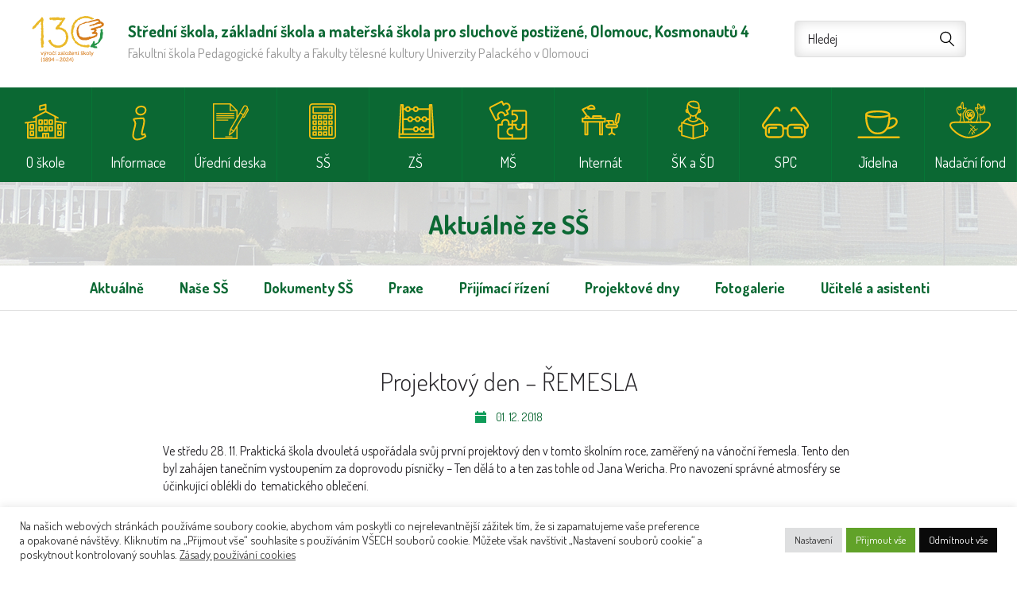

--- FILE ---
content_type: text/html; charset=UTF-8
request_url: https://www.sluch-ol.cz/projektovy-den-remesla
body_size: 10600
content:
<!DOCTYPE html><html lang="cs" class="wf-active"><head><meta charset="UTF-8" /><meta http-equiv="x-ua-compatible" content="ie=edge"><meta name="viewport" content="width=device-width" /><link rel="profile" href="http://gmpg.org/xfn/11" /><link rel="pingback" href="https://www.sluch-ol.cz/xmlrpc.php" /><meta name='robots' content='index, follow, max-image-preview:large, max-snippet:-1, max-video-preview:-1' /><link media="all" href="https://www.sluch-ol.cz/comokliuop/cache/autoptimize/css/autoptimize_ccd8189aed6675572a9e49d96300ce60.css" rel="stylesheet"><link media="screen" href="https://www.sluch-ol.cz/comokliuop/cache/autoptimize/css/autoptimize_d2cad27e20f318bb41457d991966c394.css" rel="stylesheet"><title>Projektový den – ŘEMESLA - Střední škola, základní škola a mateřská škola pro sluchově postižené, Olomouc, Kosmonautů 4</title><link rel="canonical" href="https://www.sluch-ol.cz/projektovy-den-remesla" /><meta property="og:locale" content="cs_CZ" /><meta property="og:type" content="article" /><meta property="og:title" content="Projektový den – ŘEMESLA - Střední škola, základní škola a mateřská škola pro sluchově postižené, Olomouc, Kosmonautů 4" /><meta property="og:description" content="Ve středu 28.&nbsp;11. Praktická škola dvouletá uspořádala svůj první projektový den v tomto školním roce, zaměřený na vánoční řemesla. Tento den byl zahájen tanečním vystoupením za doprovodu písničky ..." /><meta property="og:url" content="https://www.sluch-ol.cz/projektovy-den-remesla" /><meta property="og:site_name" content="Střední škola, základní škola a mateřská škola pro sluchově postižené, Olomouc, Kosmonautů 4" /><meta property="article:published_time" content="2018-12-01T11:02:49+00:00" /><meta property="article:modified_time" content="2018-12-07T11:46:35+00:00" /><meta property="og:image" content="https://www.sluch-ol.cz/comokliuop/uploads/2018/12/IMG-20181205-WA0002.jpg" /><meta property="og:image:width" content="1600" /><meta property="og:image:height" content="1200" /><meta property="og:image:type" content="image/jpeg" /><meta name="author" content="Jakub Polešenský" /><meta name="twitter:card" content="summary_large_image" /><meta name="twitter:label1" content="Napsal(a)" /><meta name="twitter:data1" content="Jakub Polešenský" /><meta name="twitter:label2" content="Odhadovaná doba čtení" /><meta name="twitter:data2" content="2 minuty" /> <script type="application/ld+json" class="yoast-schema-graph">{"@context":"https://schema.org","@graph":[{"@type":"WebPage","@id":"https://www.sluch-ol.cz/projektovy-den-remesla","url":"https://www.sluch-ol.cz/projektovy-den-remesla","name":"Projektový den – ŘEMESLA - Střední škola, základní škola a mateřská škola pro sluchově postižené, Olomouc, Kosmonautů 4","isPartOf":{"@id":"https://www.sluch-ol.cz/#website"},"primaryImageOfPage":{"@id":"https://www.sluch-ol.cz/projektovy-den-remesla#primaryimage"},"image":{"@id":"https://www.sluch-ol.cz/projektovy-den-remesla#primaryimage"},"thumbnailUrl":"https://www.sluch-ol.cz/comokliuop/uploads/2018/12/IMG-20181205-WA0002.jpg","datePublished":"2018-12-01T11:02:49+00:00","dateModified":"2018-12-07T11:46:35+00:00","author":{"@id":"https://www.sluch-ol.cz/#/schema/person/42a2b00e11048e8ea5bb827933547fe7"},"breadcrumb":{"@id":"https://www.sluch-ol.cz/projektovy-den-remesla#breadcrumb"},"inLanguage":"cs","potentialAction":[{"@type":"ReadAction","target":["https://www.sluch-ol.cz/projektovy-den-remesla"]}]},{"@type":"ImageObject","inLanguage":"cs","@id":"https://www.sluch-ol.cz/projektovy-den-remesla#primaryimage","url":"https://www.sluch-ol.cz/comokliuop/uploads/2018/12/IMG-20181205-WA0002.jpg","contentUrl":"https://www.sluch-ol.cz/comokliuop/uploads/2018/12/IMG-20181205-WA0002.jpg","width":1600,"height":1200},{"@type":"BreadcrumbList","@id":"https://www.sluch-ol.cz/projektovy-den-remesla#breadcrumb","itemListElement":[{"@type":"ListItem","position":1,"name":"Domů","item":"https://www.sluch-ol.cz/"},{"@type":"ListItem","position":2,"name":"Projektový den – ŘEMESLA"}]},{"@type":"WebSite","@id":"https://www.sluch-ol.cz/#website","url":"https://www.sluch-ol.cz/","name":"Střední škola, základní škola a mateřská škola pro sluchově postižené, Olomouc, Kosmonautů 4","description":"Fakultní škola Pedagogické fakulty a Fakulty tělesné kultury Univerzity Palackého v Olomouci","potentialAction":[{"@type":"SearchAction","target":{"@type":"EntryPoint","urlTemplate":"https://www.sluch-ol.cz/?s={search_term_string}"},"query-input":{"@type":"PropertyValueSpecification","valueRequired":true,"valueName":"search_term_string"}}],"inLanguage":"cs"},{"@type":"Person","@id":"https://www.sluch-ol.cz/#/schema/person/42a2b00e11048e8ea5bb827933547fe7","name":"Jakub Polešenský","image":{"@type":"ImageObject","inLanguage":"cs","@id":"https://www.sluch-ol.cz/#/schema/person/image/","url":"https://secure.gravatar.com/avatar/819c06b575415b682e889fe94441ccadfa735e63be2be79968d82237423b2c78?s=96&d=mm&r=g","contentUrl":"https://secure.gravatar.com/avatar/819c06b575415b682e889fe94441ccadfa735e63be2be79968d82237423b2c78?s=96&d=mm&r=g","caption":"Jakub Polešenský"},"url":"https://www.sluch-ol.cz/author/jakub-polesensky"}]}</script> <link rel="alternate" title="oEmbed (JSON)" type="application/json+oembed" href="https://www.sluch-ol.cz/wp-json/oembed/1.0/embed?url=https%3A%2F%2Fwww.sluch-ol.cz%2Fprojektovy-den-remesla" /><link rel="alternate" title="oEmbed (XML)" type="text/xml+oembed" href="https://www.sluch-ol.cz/wp-json/oembed/1.0/embed?url=https%3A%2F%2Fwww.sluch-ol.cz%2Fprojektovy-den-remesla&#038;format=xml" /> <script type="text/javascript" src="https://www.sluch-ol.cz/wp-includes/js/jquery/jquery.min.js?ver=3.7.1" id="jquery-core-js"></script> <script type="text/javascript" id="cookie-law-info-js-extra">var Cli_Data = {"nn_cookie_ids":[],"cookielist":[],"non_necessary_cookies":[],"ccpaEnabled":"","ccpaRegionBased":"","ccpaBarEnabled":"","strictlyEnabled":["necessary","obligatoire"],"ccpaType":"gdpr","js_blocking":"1","custom_integration":"","triggerDomRefresh":"","secure_cookies":""};
var cli_cookiebar_settings = {"animate_speed_hide":"500","animate_speed_show":"500","background":"#FFF","border":"#b1a6a6c2","border_on":"","button_1_button_colour":"#61a229","button_1_button_hover":"#4e8221","button_1_link_colour":"#fff","button_1_as_button":"1","button_1_new_win":"","button_2_button_colour":"#333","button_2_button_hover":"#292929","button_2_link_colour":"#444","button_2_as_button":"","button_2_hidebar":"","button_3_button_colour":"#0a0a0a","button_3_button_hover":"#080808","button_3_link_colour":"#ffffff","button_3_as_button":"1","button_3_new_win":"","button_4_button_colour":"#dedfe0","button_4_button_hover":"#b2b2b3","button_4_link_colour":"#333333","button_4_as_button":"1","button_7_button_colour":"#61a229","button_7_button_hover":"#4e8221","button_7_link_colour":"#fff","button_7_as_button":"1","button_7_new_win":"","font_family":"inherit","header_fix":"","notify_animate_hide":"1","notify_animate_show":"","notify_div_id":"#cookie-law-info-bar","notify_position_horizontal":"right","notify_position_vertical":"bottom","scroll_close":"","scroll_close_reload":"","accept_close_reload":"","reject_close_reload":"","showagain_tab":"","showagain_background":"#fff","showagain_border":"#000","showagain_div_id":"#cookie-law-info-again","showagain_x_position":"100px","text":"#333333","show_once_yn":"","show_once":"10000","logging_on":"","as_popup":"","popup_overlay":"1","bar_heading_text":"","cookie_bar_as":"banner","popup_showagain_position":"bottom-right","widget_position":"left"};
var log_object = {"ajax_url":"https://www.sluch-ol.cz/wp-admin/admin-ajax.php"};
//# sourceURL=cookie-law-info-js-extra</script> <link rel="https://api.w.org/" href="https://www.sluch-ol.cz/wp-json/" /><link rel="alternate" title="JSON" type="application/json" href="https://www.sluch-ol.cz/wp-json/wp/v2/posts/13422" /><link rel="EditURI" type="application/rsd+xml" title="RSD" href="https://www.sluch-ol.cz/xmlrpc.php?rsd" /><meta name="generator" content="WordPress 6.9" /><link rel='shortlink' href='https://www.sluch-ol.cz/?p=13422' /><link rel="apple-touch-icon" sizes="180x180" href="https://www.sluch-ol.cz/comokliuop/themes/sluchol/favicons/apple-touch-icon.png"><link rel="icon" type="image/png" href="https://www.sluch-ol.cz/comokliuop/themes/sluchol/favicons/favicon-32x32.png" sizes="32x32"><link rel="icon" type="image/png" href="https://www.sluch-ol.cz/comokliuop/themes/sluchol/favicons/favicon-16x16.png" sizes="16x16"><link rel="manifest" href="https://www.sluch-ol.cz/comokliuop/themes/sluchol/favicons/manifest.json"><link rel="mask-icon" href="https://www.sluch-ol.cz/comokliuop/themes/sluchol/favicons/safari-pinned-tab.svg" color="#5bbad5"><meta name="theme-color" content="#ffffff"> <script>/*! grunt-grunticon Stylesheet Loader - v2.1.6 | https://github.com/filamentgroup/grunticon | (c) 2015 Scott Jehl, Filament Group, Inc. | MIT license. */
	!function(){function e(e,n,t){"use strict";var o=window.document.createElement("link"),r=n||window.document.getElementsByTagName("script")[0],a=window.document.styleSheets;return o.rel="stylesheet",o.href=e,o.media="only x",r.parentNode.insertBefore(o,r),o.onloadcssdefined=function(e){for(var n,t=0;t<a.length;t++)a[t].href&&a[t].href===o.href&&(n=!0);n?e():setTimeout(function(){o.onloadcssdefined(e)})},o.onloadcssdefined(function(){o.media=t||"all"}),o}function n(e,n){e.onload=function(){e.onload=null,n&&n.call(e)},"isApplicationInstalled"in navigator&&"onloadcssdefined"in e&&e.onloadcssdefined(n)}!function(t){var o=function(r,a){"use strict";if(r&&3===r.length){var i=t.navigator,c=t.document,s=t.Image,d=!(!c.createElementNS||!c.createElementNS("http://www.w3.org/2000/svg","svg").createSVGRect||!c.implementation.hasFeature("http://www.w3.org/TR/SVG11/feature#Image","1.1")||t.opera&&i.userAgent.indexOf("Chrome")===-1||i.userAgent.indexOf("Series40")!==-1),l=new s;l.onerror=function(){o.method="png",o.href=r[2],e(r[2])},l.onload=function(){var t=1===l.width&&1===l.height,i=r[t&&d?0:t?1:2];t&&d?o.method="svg":t?o.method="datapng":o.method="png",o.href=i,n(e(i),a)},l.src="[data-uri]",c.documentElement.className+=" grunticon"}};o.loadCSS=e,o.onloadCSS=n,t.grunticon=o}(this),function(e,n){"use strict";var t=n.document,o="grunticon:",r=function(e){if(t.attachEvent?"complete"===t.readyState:"loading"!==t.readyState)e();else{var n=!1;t.addEventListener("readystatechange",function(){n||(n=!0,e())},!1)}},a=function(e){return n.document.querySelector('link[href$="'+e+'"]')},i=function(e){var n,t,r,a,i,c,s={};if(n=e.sheet,!n)return s;t=n.cssRules?n.cssRules:n.rules;for(var d=0;d<t.length;d++)r=t[d].cssText,a=o+t[d].selectorText,i=r.split(");")[0].match(/US\-ASCII\,([^"']+)/),i&&i[1]&&(c=decodeURIComponent(i[1]),s[a]=c);return s},c=function(e){var n,r,a,i;a="data-grunticon-embed";for(var c in e){i=c.slice(o.length);try{n=t.querySelectorAll(i)}catch(e){continue}r=[];for(var s=0;s<n.length;s++)null!==n[s].getAttribute(a)&&r.push(n[s]);if(r.length)for(s=0;s<r.length;s++)r[s].innerHTML=e[c],r[s].style.backgroundImage="none",r[s].removeAttribute(a)}return r},s=function(n){"svg"===e.method&&r(function(){c(i(a(e.href))),"function"==typeof n&&n()})};e.embedIcons=c,e.getCSS=a,e.getIcons=i,e.ready=r,e.svgLoadedCallback=s,e.embedSVG=s}(grunticon,this)}();
	grunticon(
		["https://www.sluch-ol.cz/comokliuop/themes/sluchol/img/svg-out/icons.data.svg.css",
		"https://www.sluch-ol.cz/comokliuop/themes/sluchol/img/svg-out/icons.data.png.css",
		"https://www.sluch-ol.cz/comokliuop/themes/sluchol/img/svg-out/icons.fallback.css"], grunticon.svgLoadedCallback);</script> <noscript><link href="icons.fallback.css" rel="stylesheet"></noscript><link rel="preconnect" href="https://fonts.googleapis.com"><link rel="preconnect" href="https://fonts.gstatic.com" crossorigin><link href="https://fonts.googleapis.com/css2?family=Dosis:wght@300;400;700&display=swap" rel="stylesheet"> <script>var mapMarker = "https://www.sluch-ol.cz/comokliuop/uploads/2016/10/map-marker.png";
 	var mapAdress = "Kosmonautů 4, 779 00 Olomouc";
 	var mapScript = "https://maps.googleapis.com/maps/api/js?key=AIzaSyCWFSDrLVyW-5l-pGmVlKezq7-OoYIcdyI&callback=initMap";</script> </head><body class="wp-singular post-template-default single single-post postid-13422 single-format-standard wp-theme-sluchol"><div id="all" class=""><div class="main cf"><header class="main-header cf"><div class="container cf"><div class="topbar-container cf"><div class="topbar__logo"><div class="logo-image"> <a class="icon-logo-130 cf" href="https://www.sluch-ol.cz/" title="Střední škola, základní škola a&nbsp;mateřská škola pro sluchově postižené, Olomouc, Kosmonautů 4" rel="home">Střední škola, základní škola a mateřská škola pro sluchově postižené, Olomouc, Kosmonautů 4</a></div><div class="logo-text"> <span class="school_name"><strong>Střední škola, základní škola a&nbsp;mateřská škola pro sluchově postižené, Olomouc, Kosmonautů 4</strong></span> <span class="school_specialization">Fakultní škola Pedagogické fakulty a&nbsp;Fakulty tělesné kultury Univerzity Palackého v&nbsp;Olomouci</span></div></div><div class="topbar_search-box cf"><div class="topbar_search__form"><form method="get" id="searchform" action="https://www.sluch-ol.cz/"><div class="search-form-content"> <input class="search-input" type="search" value="" name="s" id="s" placeholder="Hledej"> <button class="icon-zoom" type="submit" id="searchsubmit" value=""></button></div></form></div></div></div></div></header><nav role="navigation"><div class="container container--full"><div class="menu__switcher"> <a class="cf" href="#"><div class="button__ico"> <span></span> <span></span> <span></span> <span></span></div><div class="button__text"> Hlavní menu</div> </a></div><ul id="menu-hlavni-menu" class="navigation__menu js-navigation__menu cf"><li id="menu-item-29" class="menu1 menu-item menu-item-type-post_type menu-item-object-page menu-item-29"><a href="https://www.sluch-ol.cz/o-skole">O škole</a></li><li id="menu-item-26" class="menu2 menu-item menu-item-type-post_type menu-item-object-page menu-item-26"><a href="https://www.sluch-ol.cz/informace">Informace</a></li><li id="menu-item-25" class="menu3 menu-item menu-item-type-post_type menu-item-object-page menu-item-25"><a href="https://www.sluch-ol.cz/uredni-deska">Úřední deska</a></li><li id="menu-item-32" class="menu6 menu-item menu-item-type-post_type menu-item-object-page menu-item-32"><a href="https://www.sluch-ol.cz/stredni-skola">SŠ</a></li><li id="menu-item-235" class="menu5 menu-item menu-item-type-post_type menu-item-object-page menu-item-235"><a href="https://www.sluch-ol.cz/zakladni-skola">ZŠ</a></li><li id="menu-item-167" class="menu4 menu-item menu-item-type-post_type menu-item-object-page menu-item-167"><a href="https://www.sluch-ol.cz/materska-skola">MŠ</a></li><li id="menu-item-607" class="menu7 menu-item menu-item-type-post_type menu-item-object-page menu-item-607"><a href="https://www.sluch-ol.cz/internat">Internát</a></li><li id="menu-item-616" class="menu8 menu-item menu-item-type-post_type menu-item-object-page menu-item-616"><a href="https://www.sluch-ol.cz/sk-a-sd">ŠK a&nbsp;ŠD</a></li><li id="menu-item-31" class="menu10 menu-item menu-item-type-post_type menu-item-object-page menu-item-31"><a href="https://www.sluch-ol.cz/spc">SPC</a></li><li id="menu-item-27" class="menu9 menu-item menu-item-type-post_type menu-item-object-page menu-item-27"><a href="https://www.sluch-ol.cz/jidelna">Jídelna</a></li><li id="menu-item-14083" class="menu11 menu-item menu-item-type-post_type menu-item-object-page menu-item-14083"><a href="https://www.sluch-ol.cz/nadacni-fond">Nadační fond</a></li><li class="menu-item-search"><form method="get" id="searchform" action="https://www.sluch-ol.cz/"><div class="search-form-content"> <input class="search-input" type="search" value="" name="s" id="s" placeholder="Hledej"> <button class="icon-zoom" type="submit" id="searchsubmit" value=""></button></div></form></li></ul></div></nav><div class="page-header" style="background-color: #D2D2D2; height: 105px; background-image: url(https://www.sluch-ol.cz/comokliuop/uploads/2016/09/header.jpg);"><div class="container cf"><h1>Aktuálně ze SŠ</h1></div></div><div class="page-submenu"><div class="container cf"><div class="page-submenu-switcher"><h4>Navigace<span></span></h4></div><div class="menu-stredni-skola-container"><ul id="menu-stredni-skola" class="menu"><li id="menu-item-263" class="menu-item menu-item-type-post_type menu-item-object-page menu-item-263"><a href="https://www.sluch-ol.cz/stredni-skola">Aktuálně</a></li><li id="menu-item-257" class="menu-item menu-item-type-post_type menu-item-object-page menu-item-257"><a href="https://www.sluch-ol.cz/stredni-skola/nase-ss">Naše SŠ</a></li><li id="menu-item-261" class="menu-item menu-item-type-post_type menu-item-object-page menu-item-261"><a href="https://www.sluch-ol.cz/stredni-skola/dokumenty-ss">Dokumenty SŠ</a></li><li id="menu-item-489" class="menu-item menu-item-type-post_type menu-item-object-page menu-item-489"><a href="https://www.sluch-ol.cz/stredni-skola/praxe">Praxe</a></li><li id="menu-item-1058" class="menu-item menu-item-type-post_type menu-item-object-page menu-item-1058"><a href="https://www.sluch-ol.cz/stredni-skola/prijimaci-rizeni">Přijímací řízení</a></li><li id="menu-item-260" class="menu-item menu-item-type-post_type menu-item-object-page menu-item-260"><a href="https://www.sluch-ol.cz/stredni-skola/projektove-dny">Projektové dny</a></li><li id="menu-item-259" class="menu-item menu-item-type-post_type menu-item-object-page menu-item-259"><a href="https://www.sluch-ol.cz/stredni-skola/fotogalerie-ss">Fotogalerie</a></li><li id="menu-item-262" class="menu-item menu-item-type-post_type menu-item-object-page menu-item-262"><a href="https://www.sluch-ol.cz/stredni-skola/ucitele-a-asistenti">Učitelé a&nbsp;asistenti</a></li></ul></div></div></div><div class="container cf"><div class="content"><main id="content" class="main__primary" role="main"><article id="post-13422" class="post-13422 post type-post status-publish format-standard has-post-thumbnail hentry category-aktualne-ze-ss"><header class="entry-header"><h1>Projektový den – ŘEMESLA</h1> <span class="icon-calendar">01. 12. 2018</span></header><p>Ve středu 28.&nbsp;11. Praktická škola dvouletá uspořádala svůj první projektový den v tomto školním roce, zaměřený na vánoční řemesla. Tento den byl zahájen tanečním vystoupením za doprovodu písničky &#8211; Ten dělá to a&nbsp;ten zas tohle od Jana Wericha. Pro navození správné atmosféry se účinkující oblékli do  tematického oblečení.</p><p>Poté jsme se rozdělili do skupinek a&nbsp;plnili řemeslné stanoviště, které byly rozmístěné po&nbsp;areálu školy. Hned u&nbsp;hlavního vchodu nás přivítala paní kramářka, která nás seznámila s dobovými předměty, například máslenkou, mlýnkem na kávu, školní tabulkou a&nbsp;dalšími. Každý, kdo chtěl, mohl si vyzkoušet, jak se s předměty manipuluje. Za našetřené groše či&nbsp;zlaťáky si žáci mohli zakoupit drobný suvenýr. Ve cvičné kuchyňce nás čekala paní pekařka, u&nbsp;které jsme si za doprovodu vánoční hudby upekli a&nbsp;ochutnali linecké cukroví. V dřevodílně žáci společnými silami vytvořili krásný betlém z břízy. Na posledním stanovišti jsme vyráželi vánoční ozdoby z medového plátu. Tady nás provázel zkušený včelař, od kterého jsme se dozvěděli spoustu zajímavých informací o&nbsp;včelách, úlu nebo o&nbsp;výrobě medu.</p><p>Po&nbsp;absolvování všech řemesel jsme se opět sešli v tělocvičně, kde každý žák obdržel glejt jako důkaz o&nbsp;zaškolení do vybraných vánočních řemesel. Celý den probíhal v příjemné vánoční atmosféře, tento den si všichni náramně užili a&nbsp;už teď se těšíme na další projektový den, kdy se v řemeslech budeme dále rozvíjet.</p><p>Fotografie z&nbsp;akce naleznete ve <a href="https://www.sluch-ol.cz/galerie/remesla-1-projektovy-den">Fotogalerii.</a></p><p>&nbsp;</p><p style="text-align: center;"><strong>Úvodní vystoupení</strong></p><p>https://www.youtube.com/watch?v=PynOxA1gJEY</p><p>&nbsp;</p><p style="text-align: right;">Autor příspěvku: Bc. Lucie Hájková</p><p style="text-align: right;">Autor fotografií: kolektiv PŠ</p></article></main></div></div><div class="footer-photogallery"><div class="container container--full"><ul class="cf"><li><img width="211" height="119" src="https://www.sluch-ol.cz/comokliuop/uploads/2021/03/U15-211x119.jpg" class="attachment-footer-photo-thumbnail size-footer-photo-thumbnail" alt="" decoding="async" loading="lazy" /></li><li><img width="211" height="119" src="https://www.sluch-ol.cz/comokliuop/uploads/2021/03/IMG_6041-1-211x119.jpg" class="attachment-footer-photo-thumbnail size-footer-photo-thumbnail" alt="" decoding="async" loading="lazy" /></li><li><img width="211" height="119" src="https://www.sluch-ol.cz/comokliuop/uploads/2021/02/DSC_3059-211x119.jpg" class="attachment-footer-photo-thumbnail size-footer-photo-thumbnail" alt="" decoding="async" loading="lazy" /></li><li><img width="211" height="119" src="https://www.sluch-ol.cz/comokliuop/uploads/2021/02/l17-1-211x119.jpg" class="attachment-footer-photo-thumbnail size-footer-photo-thumbnail" alt="" decoding="async" loading="lazy" /></li><li><img width="211" height="119" src="https://www.sluch-ol.cz/comokliuop/uploads/2020/12/IMG_20201215_101525-211x119.jpg" class="attachment-footer-photo-thumbnail size-footer-photo-thumbnail" alt="" decoding="async" loading="lazy" /></li><li><img width="211" height="119" src="https://www.sluch-ol.cz/comokliuop/uploads/2020/10/IMG_20200930_142119-211x119.jpg" class="attachment-footer-photo-thumbnail size-footer-photo-thumbnail" alt="" decoding="async" loading="lazy" /></li><li><img width="211" height="119" src="https://www.sluch-ol.cz/comokliuop/uploads/2020/09/vytvarny-krouzek-4-211x119.jpg" class="attachment-footer-photo-thumbnail size-footer-photo-thumbnail" alt="" decoding="async" loading="lazy" /></li><li><img width="211" height="119" src="https://www.sluch-ol.cz/comokliuop/uploads/2020/09/kaprodrom-7-211x119.jpg" class="attachment-footer-photo-thumbnail size-footer-photo-thumbnail" alt="" decoding="async" loading="lazy" /></li><li><img width="211" height="119" src="https://www.sluch-ol.cz/comokliuop/uploads/2020/09/P1020697-211x119.jpg" class="attachment-footer-photo-thumbnail size-footer-photo-thumbnail" alt="" decoding="async" loading="lazy" /></li></ul></div></div><div class="footer-contact"><div class="container container--full"><div id="map" class="google_map"></div><div class="footer-contact-card"><div id="js-card-switch" class="switch_card_btn"> <span>>></span></div><div class="footer-contact-card__content"><h4>Kontakt</h4><ul><li> <span class="contact-title">E-mail:</span> <span class="contact-text"> <span id="eeb-213757-923166"></span><script type="text/javascript">(function() {var ml="2A0tFziDc-3naeshr%mfC.E4lou",mi="A:D<A028H<>>A:7A00A00A02?@=CA:7A00B<6H3IA:16;CIAG2>HJ8?9IHE85A00A:F6;CIAG2>HJ8?9IHE85A:DA04<A:F",o="";for(var j=0,l=mi.length;j<l;j++) {o+=ml.charAt(mi.charCodeAt(j)-48);}document.getElementById("eeb-213757-923166").innerHTML = decodeURIComponent(o);}());</script><noscript>*protected email*</noscript> </span></li><li> <span class="contact-title">Tel.:</span> <span class="contact-text">+420 770 146 543</span></li><li> <span class="contact-title">Datová schránka:</span> <span class="contact-text">74j28gk</span></li></ul><div class="contact-adress icon-location"> <span>Adresa</span> <span>Kosmonautů 4, 779 00 Olomouc</span></div> <a class="btn" href="https://www.sluch-ol.cz/informace/kontakty">všechny kontakty</a> <a class="btn--invoice" href="https://www.sluch-ol.cz/fakturacni-udaje-skoly">fakturační údaje</a></div></div></div></div><div class="copyright"><div class="container cf"><div class="copyright__left"><p>© 2026 | Vyrobilo studio <a href="http://www.matosoft.cz/" title="Web pages with CMS WordPress">Matosoft</a> | <a href="https://www.sluch-ol.cz/prohlaseni-o-pristupnosti">Prohlášení o přístupnosti</a> | <a class="cli_manage_current_consent">Nastavení cookies</a></p></div><div class="copyright__right"><ul class="cf"><li> <a href="https://www.kr-olomoucky.cz/"><img width="115" height="50" src="https://www.sluch-ol.cz/comokliuop/uploads/2016/11/logo-kraje-115x50.jpg" class="attachment-footer-logo size-footer-logo" alt="" decoding="async" loading="lazy" srcset="https://www.sluch-ol.cz/comokliuop/uploads/2016/11/logo-kraje-115x50.jpg 115w, https://www.sluch-ol.cz/comokliuop/uploads/2016/11/logo-kraje-300x131.jpg 300w, https://www.sluch-ol.cz/comokliuop/uploads/2016/11/logo-kraje-768x335.jpg 768w, https://www.sluch-ol.cz/comokliuop/uploads/2016/11/logo-kraje-450x196.jpg 450w, https://www.sluch-ol.cz/comokliuop/uploads/2016/11/logo-kraje.jpg 800w" sizes="auto, (max-width: 115px) 100vw, 115px" /></a></li><li> <a href="http://www.msmt.cz/"><img width="84" height="50" src="https://www.sluch-ol.cz/comokliuop/uploads/2016/11/msmt-84x50.jpg" class="attachment-footer-logo size-footer-logo" alt="" decoding="async" loading="lazy" srcset="https://www.sluch-ol.cz/comokliuop/uploads/2016/11/msmt-84x50.jpg 84w, https://www.sluch-ol.cz/comokliuop/uploads/2016/11/msmt.jpg 285w" sizes="auto, (max-width: 84px) 100vw, 84px" /></a></li><li> <a href="http://www.olomouc.eu/magistrat"><img width="110" height="50" src="https://www.sluch-ol.cz/comokliuop/uploads/2016/11/logo-olomouc-110x50.jpg" class="attachment-footer-logo size-footer-logo" alt="" decoding="async" loading="lazy" srcset="https://www.sluch-ol.cz/comokliuop/uploads/2016/11/logo-olomouc-110x50.jpg 110w, https://www.sluch-ol.cz/comokliuop/uploads/2016/11/logo-olomouc-300x137.jpg 300w, https://www.sluch-ol.cz/comokliuop/uploads/2016/11/logo-olomouc.jpg 393w" sizes="auto, (max-width: 110px) 100vw, 110px" /></a></li></ul></div></div></div></div></div> <script type="speculationrules">{"prefetch":[{"source":"document","where":{"and":[{"href_matches":"/*"},{"not":{"href_matches":["/wp-*.php","/wp-admin/*","/comokliuop/uploads/*","/comokliuop/*","/comokliuop/plugins/*","/comokliuop/themes/sluchol/*","/*\\?(.+)"]}},{"not":{"selector_matches":"a[rel~=\"nofollow\"]"}},{"not":{"selector_matches":".no-prefetch, .no-prefetch a"}}]},"eagerness":"conservative"}]}</script> <div id="cookie-law-info-bar" data-nosnippet="true"><span><div class="cli-bar-container cli-style-v2"><div class="cli-bar-message">Na našich webových stránkách používáme soubory cookie, abychom vám poskytli co nejrelevantnější zážitek tím, že si zapamatujeme vaše preference a opakované návštěvy. Kliknutím na „Přijmout vše“ souhlasíte s používáním VŠECH souborů cookie. Můžete však navštívit „Nastavení souborů cookie“ a poskytnout kontrolovaný souhlas. <a href="/zasady-pouzivani-cookies" id="CONSTANT_OPEN_URL" class="cli-plugin-main-link">Zásady používání cookies</a></div><div class="cli-bar-btn_container"><a role='button' class="medium cli-plugin-button cli-plugin-main-button cli_settings_button" style="margin:0px 0px 0px 0px">Nastavení</a><a id="wt-cli-accept-all-btn" role='button' data-cli_action="accept_all" class="wt-cli-element medium cli-plugin-button wt-cli-accept-all-btn cookie_action_close_header cli_action_button">Přijmout vše</a><a role='button' id="cookie_action_close_header_reject" class="medium cli-plugin-button cli-plugin-main-button cookie_action_close_header_reject cli_action_button wt-cli-reject-btn" data-cli_action="reject">Odmítnout vše</a></div></div></span></div><div id="cookie-law-info-again" data-nosnippet="true"><span id="cookie_hdr_showagain">Manage consent</span></div><div class="cli-modal" data-nosnippet="true" id="cliSettingsPopup" tabindex="-1" role="dialog" aria-labelledby="cliSettingsPopup" aria-hidden="true"><div class="cli-modal-dialog" role="document"><div class="cli-modal-content cli-bar-popup"> <button type="button" class="cli-modal-close" id="cliModalClose"> <svg class="" viewBox="0 0 24 24"><path d="M19 6.41l-1.41-1.41-5.59 5.59-5.59-5.59-1.41 1.41 5.59 5.59-5.59 5.59 1.41 1.41 5.59-5.59 5.59 5.59 1.41-1.41-5.59-5.59z"></path><path d="M0 0h24v24h-24z" fill="none"></path></svg> <span class="wt-cli-sr-only">Zavřít</span> </button><div class="cli-modal-body"><div class="cli-container-fluid cli-tab-container"><div class="cli-row"><div class="cli-col-12 cli-align-items-stretch cli-px-0"><div class="cli-privacy-overview"><h4>Přehled ochrany osobních údajů</h4><div class="cli-privacy-content"><div class="cli-privacy-content-text">Tento web používá soubory cookie ke zlepšení vašeho zážitku při procházení webem. Z nich se ve vašem prohlížeči ukládají soubory cookie, které jsou kategorizovány podle potřeby, protože jsou nezbytné pro fungování základních funkcí webu. Používáme také soubory cookie třetích stran, které nám pomáhají analyzovat a porozumět tomu, jak tento web používáte. Tyto soubory cookie budou ve vašem prohlížeči uloženy pouze s vaším souhlasem. Máte také možnost odhlásit se z těchto souborů cookie. Ale odhlášení některých z těchto souborů cookie může ovlivnit váš zážitek z prohlížení. Více informací se můžete dozvědět zde: <a href="/zasady-pouzivani-cookies" id="CONSTANT_OPEN_URL" class="cli-plugin-main-link">Zásady používání cookies</a></div></div> <a class="cli-privacy-readmore" aria-label="Zobrazit více" role="button" data-readmore-text="Zobrazit více" data-readless-text="Zobrazit méně"></a></div></div><div class="cli-col-12 cli-align-items-stretch cli-px-0 cli-tab-section-container"><div class="cli-tab-section"><div class="cli-tab-header"> <a role="button" tabindex="0" class="cli-nav-link cli-settings-mobile" data-target="necessary" data-toggle="cli-toggle-tab"> Povinné cookies </a><div class="wt-cli-necessary-checkbox"> <input type="checkbox" class="cli-user-preference-checkbox"  id="wt-cli-checkbox-necessary" data-id="checkbox-necessary" checked="checked"  /> <label class="form-check-label" for="wt-cli-checkbox-necessary">Povinné cookies</label></div> <span class="cli-necessary-caption">Vždy povoleno</span></div><div class="cli-tab-content"><div class="cli-tab-pane cli-fade" data-id="necessary"><div class="wt-cli-cookie-description"> Nezbytné soubory cookie jsou naprosto nezbytné pro správné fungování webu. Tyto soubory cookie anonymně zajišťují základní funkce a bezpečnostní prvky webu.</div></div></div></div></div></div></div></div><div class="cli-modal-footer"><div class="wt-cli-element cli-container-fluid cli-tab-container"><div class="cli-row"><div class="cli-col-12 cli-align-items-stretch cli-px-0"><div class="cli-tab-footer wt-cli-privacy-overview-actions"> <a id="wt-cli-privacy-save-btn" role="button" tabindex="0" data-cli-action="accept" class="wt-cli-privacy-btn cli_setting_save_button wt-cli-privacy-accept-btn cli-btn">ULOŽIT A PŘIJMOUT</a></div></div></div></div></div></div></div></div><div class="cli-modal-backdrop cli-fade cli-settings-overlay"></div><div class="cli-modal-backdrop cli-fade cli-popupbar-overlay"></div> <script type="text/javascript" src="https://www.sluch-ol.cz/wp-includes/js/dist/hooks.min.js?ver=dd5603f07f9220ed27f1" id="wp-hooks-js"></script> <script type="text/javascript" src="https://www.sluch-ol.cz/wp-includes/js/dist/i18n.min.js?ver=c26c3dc7bed366793375" id="wp-i18n-js"></script> <script type="text/javascript" id="wp-i18n-js-after">wp.i18n.setLocaleData( { 'text direction\u0004ltr': [ 'ltr' ] } );
//# sourceURL=wp-i18n-js-after</script> <script type="text/javascript" id="contact-form-7-js-translations">( function( domain, translations ) {
	var localeData = translations.locale_data[ domain ] || translations.locale_data.messages;
	localeData[""].domain = domain;
	wp.i18n.setLocaleData( localeData, domain );
} )( "contact-form-7", {"translation-revision-date":"2025-12-03 20:20:51+0000","generator":"GlotPress\/4.0.3","domain":"messages","locale_data":{"messages":{"":{"domain":"messages","plural-forms":"nplurals=3; plural=(n == 1) ? 0 : ((n >= 2 && n <= 4) ? 1 : 2);","lang":"cs_CZ"},"This contact form is placed in the wrong place.":["Tento kontaktn\u00ed formul\u00e1\u0159 je um\u00edst\u011bn na \u0161patn\u00e9m m\u00edst\u011b."],"Error:":["Chyba:"]}},"comment":{"reference":"includes\/js\/index.js"}} );
//# sourceURL=contact-form-7-js-translations</script> <script type="text/javascript" id="contact-form-7-js-before">var wpcf7 = {
    "api": {
        "root": "https:\/\/www.sluch-ol.cz\/wp-json\/",
        "namespace": "contact-form-7\/v1"
    },
    "cached": 1
};
//# sourceURL=contact-form-7-js-before</script> <script type="text/javascript" id="responsive-lightbox-sanitizer-js-before">window.RLG = window.RLG || {}; window.RLG.sanitizeAllowedHosts = ["youtube.com","www.youtube.com","youtu.be","vimeo.com","player.vimeo.com"];
//# sourceURL=responsive-lightbox-sanitizer-js-before</script> <script type="text/javascript" id="responsive-lightbox-js-before">var rlArgs = {"script":"tosrus","selector":"lightbox","customEvents":"","activeGalleries":true,"effect":"slide","infinite":true,"keys":true,"autoplay":false,"pauseOnHover":false,"timeout":4000,"pagination":true,"paginationType":"bullets","closeOnClick":true,"woocommerce_gallery":false,"ajaxurl":"https:\/\/www.sluch-ol.cz\/wp-admin\/admin-ajax.php","nonce":"5bd30aa6f6","preview":false,"postId":13422,"scriptExtension":false};

//# sourceURL=responsive-lightbox-js-before</script> <script type="text/javascript" src="https://www.sluch-ol.cz/comokliuop/themes/sluchol/js/swiper.jquery.min.js" id="swiper-js"></script> <script type="text/javascript" id="pps_js_script-js-extra">var PPS = {"ajaxurlPps":"https://www.sluch-ol.cz/wp-admin/admin-ajax.php","loader_text":"","version":"2.9.9"};
//# sourceURL=pps_js_script-js-extra</script> <script type='text/javascript'>jQuery(document).ready(function($) {
  $(".pps-popup").on("ppsOnOpen", function(e){
    //Do something when you open any popups
  });

  $("#popuppress-5").on("ppsOnClose", function(e){
    //Do something when you close the popup id = 5
  });
});</script> <script defer src="https://www.sluch-ol.cz/comokliuop/cache/autoptimize/js/autoptimize_5ff460ca7c2b501d0ebd3f249e7ade3b.js"></script></body></html>

--- FILE ---
content_type: image/svg+xml
request_url: https://www.sluch-ol.cz/comokliuop/themes/sluchol/img/svg/menu6.svg
body_size: 590
content:
<svg xmlns="http://www.w3.org/2000/svg" width="34" height="45" viewBox="0 0 34 45">
  <defs>
    <style>
      .cls-1 {
        fill: #f4c011;
        fill-rule: evenodd;
      }
    </style>
  </defs>
  <path id="ss.svg" class="cls-1" d="M1173.82,228h-25.64a4.223,4.223,0,0,1-4.18-4.263V187.263a4.223,4.223,0,0,1,4.18-4.263h25.64a4.223,4.223,0,0,1,4.18,4.263v36.474A4.223,4.223,0,0,1,1173.82,228Zm-25.64-43.213a2.456,2.456,0,0,0-2.43,2.476v36.474a2.456,2.456,0,0,0,2.43,2.476h25.64a2.456,2.456,0,0,0,2.43-2.476V187.263a2.456,2.456,0,0,0-2.43-2.476h-25.64Zm4.81,18.39h-3.8a0.882,0.882,0,0,1-.87-0.894v-3.877a0.882,0.882,0,0,1,.87-0.893h3.8a0.884,0.884,0,0,1,.88.893v3.877A0.884,0.884,0,0,1,1152.99,203.177Zm-2.92-1.787h2.05V199.3h-2.05v2.091Zm22.74,1.787h-3.8a0.884,0.884,0,0,1-.88-0.894v-3.877a0.884,0.884,0,0,1,.88-0.893h3.8a0.882,0.882,0,0,1,.87.893v3.877A0.882,0.882,0,0,1,1172.81,203.177Zm-2.93-1.787h2.05V199.3h-2.05v2.091Zm-10.28,1.787h-3.8a0.884,0.884,0,0,1-.88-0.894v-3.877a0.884,0.884,0,0,1,.88-0.893h3.8a0.882,0.882,0,0,1,.87.893v3.877A0.882,0.882,0,0,1,1159.6,203.177Zm-2.93-1.787h2.05V199.3h-2.05v2.091Zm9.53,1.787h-3.8a0.882,0.882,0,0,1-.87-0.894v-3.877a0.882,0.882,0,0,1,.87-0.893h3.8a0.884,0.884,0,0,1,.88.893v3.877A0.884,0.884,0,0,1,1166.2,203.177Zm-2.92-1.787h2.05V199.3h-2.05v2.091Zm-10.29,8.684h-3.8a0.882,0.882,0,0,1-.87-0.893V205.3a0.882,0.882,0,0,1,.87-0.894h3.8a0.884,0.884,0,0,1,.88.894v3.877A0.884,0.884,0,0,1,1152.99,210.074Zm-2.92-1.786h2.05V206.2h-2.05v2.091Zm22.74,1.786h-3.8a0.884,0.884,0,0,1-.88-0.893V205.3a0.884,0.884,0,0,1,.88-0.894h3.8a0.882,0.882,0,0,1,.87.894v3.877A0.882,0.882,0,0,1,1172.81,210.074Zm-2.93-1.786h2.05V206.2h-2.05v2.091Zm-10.28,1.786h-3.8a0.884,0.884,0,0,1-.88-0.893V205.3a0.884,0.884,0,0,1,.88-0.894h3.8a0.882,0.882,0,0,1,.87.894v3.877A0.882,0.882,0,0,1,1159.6,210.074Zm-2.93-1.786h2.05V206.2h-2.05v2.091Zm9.53,1.786h-3.8a0.882,0.882,0,0,1-.87-0.893V205.3a0.882,0.882,0,0,1,.87-0.894h3.8a0.884,0.884,0,0,1,.88.894v3.877A0.884,0.884,0,0,1,1166.2,210.074Zm-2.92-1.786h2.05V206.2h-2.05v2.091Zm-10.29,8.684h-3.8a0.882,0.882,0,0,1-.87-0.894V212.2a0.882,0.882,0,0,1,.87-0.893h3.8a0.884,0.884,0,0,1,.88.893v3.877A0.884,0.884,0,0,1,1152.99,216.972Zm-2.92-1.787h2.05V213.1h-2.05v2.09Zm9.53,1.787h-3.8a0.884,0.884,0,0,1-.88-0.894V212.2a0.884,0.884,0,0,1,.88-0.893h3.8a0.882,0.882,0,0,1,.87.893v3.877A0.882,0.882,0,0,1,1159.6,216.972Zm-2.93-1.787h2.05V213.1h-2.05v2.09Zm9.53,1.787h-3.8a0.882,0.882,0,0,1-.87-0.894V212.2a0.882,0.882,0,0,1,.87-0.893h3.8a0.884,0.884,0,0,1,.88.893v3.877A0.884,0.884,0,0,1,1166.2,216.972Zm-2.92-1.787h2.05V213.1h-2.05v2.09Zm-10.29,8.685h-3.8a0.882,0.882,0,0,1-.87-0.894V219.1a0.882,0.882,0,0,1,.87-0.893h3.8a0.884,0.884,0,0,1,.88.893v3.877A0.884,0.884,0,0,1,1152.99,223.87Zm-2.92-1.787h2.05v-2.091h-2.05v2.091Zm22.74,1.787h-3.8a0.884,0.884,0,0,1-.88-0.894V212.2a0.884,0.884,0,0,1,.88-0.893h3.8a0.882,0.882,0,0,1,.87.893v10.775A0.882,0.882,0,0,1,1172.81,223.87Zm-2.93-1.787h2.05V213.1h-2.05v8.988Zm-10.28,1.787h-3.8a0.884,0.884,0,0,1-.88-0.894V219.1a0.884,0.884,0,0,1,.88-0.893h3.8a0.882,0.882,0,0,1,.87.893v3.877A0.882,0.882,0,0,1,1159.6,223.87Zm-2.93-1.787h2.05v-2.091h-2.05v2.091Zm9.53,1.787h-3.8a0.882,0.882,0,0,1-.87-0.894V219.1a0.882,0.882,0,0,1,.87-0.893h3.8a0.884,0.884,0,0,1,.88.893v3.877A0.884,0.884,0,0,1,1166.2,223.87Zm-2.92-1.787h2.05v-2.091h-2.05v2.091Zm9.53-26.154h-23.62a0.882,0.882,0,0,1-.87-0.894v-7.5a0.882,0.882,0,0,1,.87-0.893h23.62a0.882,0.882,0,0,1,.87.893v7.5A0.882,0.882,0,0,1,1172.81,195.929Zm-22.74-1.787h21.86v-5.714h-21.86v5.714Zm20.04-.843a0.884,0.884,0,0,1-.88-0.893v-2.242a0.875,0.875,0,1,1,1.75,0v2.242A0.882,0.882,0,0,1,1170.11,193.3Z" transform="translate(-1144 -183)"/>
</svg>
